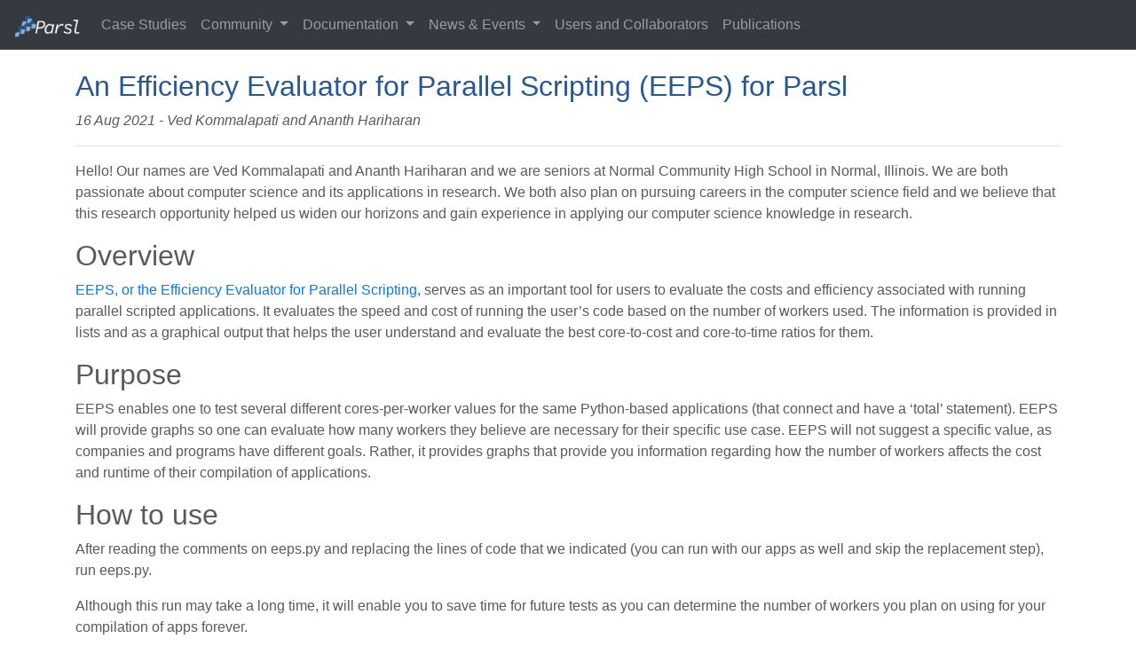

--- FILE ---
content_type: text/html; charset=utf-8
request_url: http://parsl-project.org/2021/08/16/EEPS.html
body_size: 4513
content:
<!DOCTYPE html>
<!-- saved from url=(0053)https://getbootstrap.com/docs/4.0/examples/carousel/# -->
<html lang="en"><head><meta http-equiv="Content-Type" content="text/html; charset=UTF-8">
    
    <meta name="viewport" content="width=device-width, initial-scale=1, shrink-to-fit=no">
    <meta name="description" content="">
    <meta name="author" content="">
    <link rel="icon" href="/favicon.png">
    <link rel="shortcut icon" type="image/png" href="/favicon.png">

    <title>Parsl: Parallel Scripting in Python</title>

    <!-- Bootstrap core CSS -->
    <link href="/style/bootstrap.min.css" rel="stylesheet">

    <!-- Custom styles for this template -->
    <link href="/style/carousel.css" rel="stylesheet">

    <script src="/js/jquery-3.3.1.min.js" crossorigin="anonymous"></script>
    <!-- <script>window.jQuery || document.write('<script src="../../assets/js/vendor/jquery-3.3.1.min.js"><\/script>')</script> -->
    <script src="/js/bootstrap.min.js.download"></script>
    <script src="/js/holder.min.js.download"></script>

    <!-- Global site tag (gtag.js) - Google Analytics -->
    <script async src="https://www.googletagmanager.com/gtag/js?id=UA-116053119-1"></script>
    <script>
      window.dataLayer = window.dataLayer || [];
      function gtag(){dataLayer.push(arguments);}
      gtag('js', new Date());
      gtag('config', 'UA-116053119-1');
    </script>
	
    <style>
    .inst-logo{
        margin-top:-30px;
				margin-bottom:-20px;
    }
    </style>

  </head>
  <body>

<header>
   <nav class="navbar navbar-expand-md navbar-dark fixed-top bg-dark">

<!-- responsive navbar toggler for mobile -->
  <button class="navbar-toggler" type="button" data-toggle="collapse" data-target="#navbarCollapse" aria-controls="navbarCollapse" aria-expanded="false" aria-label="Toggle navigation">
          <span class="navbar-toggler-icon"></span>
        </button>
	
  <!-- Brand Logo-->
  <a class="navbar-brand" href="https://parsl-project.org/"><img src="/images/parsl-logo-white.png" height="25"></a>

  <div class="collapse navbar-collapse" id="navbarCollapse">
  <!-- Solo Case Studies Link -->
  <ul class="navbar-nav">

    <li class="nav-item">
      <a class="nav-link" href="/case_studies.html">Case Studies</a>
    </li>

   <!-- Dropdown Menu Community-->
    <li class="nav-item dropdown">
      <a class="nav-link dropdown-toggle" href="#" id="navbardrop" data-toggle="dropdown">
        Community
      </a>
      <div class="dropdown-menu">
        <a class="dropdown-item" href="/support.html">About</a>
	<a class="dropdown-item" href="/blog.html">Blog</a>
	<a class="dropdown-item" href="https://github.com/Parsl/parsl/blob/master/CODE_OF_CONDUCT.md">Code of Conduct</a>
	<a class="dropdown-item" href="https://github.com/Parsl/community-playbook">Community Playbook</a>
	<a class="dropdown-item" href="/governance.html">Governance</a>
	<a class="dropdown-item" href="https://github.com/parsl/parsl" target="_blank">GitHub</a>
        <a class="dropdown-item" href="https://www.linkedin.com/company/parsl-project/" target="_blank">LinkedIn</a>
	<a class="dropdown-item" href="https://mast.hpc.social/@ParslProject" target="_blank">Mastodon</a>
	<a class="dropdown-item" href="https://bit.ly/join-parsl-slack" target="_blank">Slack</a>
	<a class="dropdown-item" href="https://www.youtube.com/@ParslProject" target="_blank">YouTube</a>
      </div>
    </li>

  <!-- Dropdown Documentation -->
   <li class="nav-item dropdown">
      <a class="nav-link dropdown-toggle" href="#" id="navbardrop" data-toggle="dropdown">
        Documentation
      </a>
      <div class="dropdown-menu">
        <a class="dropdown-item" href="https://parsl.readthedocs.io/en/stable/">Read the Docs</a>
        <a class="dropdown-item" href="https://parsl.readthedocs.io/en/stable/reference.html">API Reference Guide</a>
        <a class="dropdown-item" href="https://parsl.readthedocs.io/en/stable/devguide/index.html">Developer Documentation</a>
        <a class="dropdown-item" href="https://parsl.readthedocs.io/en/stable/faq.html">FAQ</a>
        <a class="dropdown-item" href="https://parsl.readthedocs.io/en/stable/1-parsl-introduction.html">Parsl Tutorial</a>
        <a class="dropdown-item" href="https://parsl.readthedocs.io/en/stable/quickstart.html">Quickstart</a>
        <a class="dropdown-item" href="https://parsl.readthedocs.io/en/stable/userguide/index.html">User Guide</a>
      </div>
    </li>
	

  <!-- Dropdown News & Events-->
    <li class="nav-item dropdown">
      <a class="nav-link dropdown-toggle" href="#" id="navbardrop" data-toggle="dropdown">
        News & Events
      </a>
      <div class="dropdown-menu">
        <a class="dropdown-item" href="/blog.html">Community Blog</a>
	<a class="dropdown-item" href="/news.html">News</a>
	<a class="dropdown-item" href="/parslfest.html">ParslFest</a>
      </div>
    </li>

    <li class="nav-item">
      <a class="nav-link" href="/users-and-collaborators.html">Users and Collaborators</a>
    </li>

    <li class="nav-item">
      <a class="nav-link" href="/publications.html">Publications</a>
    </li>
	  
  </ul>
  </div>
</nav>
</header>

    <main role="main">

      <div class="container support" style="margin-top: 10px;">
  
  <div class="row" style="padding-top: 20px">
    <div class="col-lg-12">
      <h2 style="color: #285893;">An Efficiency Evaluator for Parallel Scripting (EEPS) for Parsl</h2>
			<p><em>16 Aug 2021 - Ved Kommalapati and Ananth Hariharan</em></p>
			<hr/>
			<p>Hello! Our names are Ved Kommalapati and Ananth Hariharan and we are seniors at Normal Community High School in Normal, Illinois.
We are both passionate about computer science and its applications in research. We both also plan on pursuing careers in the
computer science field and we believe that this research opportunity helped us widen our horizons and gain experience in applying
our computer science knowledge in research.</p>

<h2 id="overview">Overview</h2>

<p><a href="https://github.com/kommav/EEPS">EEPS, or the Efficiency Evaluator for Parallel Scripting</a>, serves as an important tool for users
to evaluate the costs and efficiency associated with running parallel scripted applications. It evaluates the speed and cost of
running the user’s code based on the number of workers used. The information is provided in lists and as a graphical output that
helps the user understand and evaluate the best core-to-cost and core-to-time ratios for them.</p>

<h2 id="purpose">Purpose</h2>

<p>EEPS enables one to test several different cores-per-worker values for the same Python-based applications (that connect and have
a ‘total’ statement). EEPS will provide graphs so one can evaluate how many workers they believe are necessary for their specific
use case. EEPS will not suggest a specific value, as companies and programs have different goals. Rather, it provides graphs that
provide you information regarding how the number of workers affects the cost and runtime of their compilation of applications.</p>

<h2 id="how-to-use">How to use</h2>

<p>After reading the comments on eeps.py and replacing the lines of code that we indicated (you can run with our apps as well and skip
the replacement step), run eeps.py.</p>

<p>Although this run may take a long time, it will enable you to save time for future tests as you can determine the number of workers
you plan on using for your compilation of apps forever.</p>

<p>After determining a select few numbers of workers that you may want to test, instead of re-running eeps.py, you can run singleCpwTest.py
with your select values. Read the comments to know where to enter/replace these values.</p>

<h2 id="results">Results</h2>

<p><img src="https://raw.githubusercontent.com/kommav/EEPS/main/images/CTvW.png" alt="Image of Graph 1" /></p>

<p><img src="https://raw.githubusercontent.com/kommav/EEPS/main/images/CvT.png" alt="Image of Graph 2" /></p>

<p>The first graph displays how increasing the number of workers impacts how cost and runtime change. This graph is specific to our apps
and total compilation function. Based on this graph, one can notice that as the number of workers increases, there is more loss despite
the time decreasing. If one’s applications are uniform and require a fixed number of workers at all times, the blue bars will create a
flat line or asymptote while the times decrease. This graph can be used so one can determine how many workers they want to use.
Our program prints suggested values as the cheapest and the fastest, but one can choose for themself while analyzing the graph.</p>

<p>The second graph displays the relationship between cost and time as the number of workers increases. The number next to the data points
states the number of workers for the specific run. This graph can be used to understand how much time and cost change as the number of
workers is altered. In our case it seems like after about 4 or 5 workers, there is little change in time and a lot of change in cost. Hence,
if efficiency and decent speed is our priority we would use 4 or 5 workers for our specific compilation of apps. If speed is our only
priority and efficiency does not matter, 16 workers is a viable option as well.</p>

<p>Overall, we wanted to provide graphs that provide the necessary information for one to make their own decisions based on their needs.</p>

<h2 id="problem-we-faced">Problem we faced</h2>

<p>During our research, however, we did face an obstacle. During our development of <a href="https://github.com/kommav/EEPS/blob/main/eeps.py">eeps.py</a>,
we wanted to change the cores_per_worker in the config. However, we were just resetting the variable and failing to actually reset the
config. After analyzing our data and graphs, we came to notice this. Hence, we altered our loop to reload the configuration with the
new cores_per_worker value for each loop iteration. We also made the fresh_config function have a parameter so we could pass the value
from the cpw list as the new cores_per_worker. In order to make this work, we also had to dfk.cleanup() and clear() the parsl config at
the end of each loop iteration.</p>

<h2 id="skills-learned">Skills learned</h2>
<p>During our research, we also gained several invaluable skills. We learned how to properly use git commands. We learned how to interact
with Linux machines and use the command line and terminal. We also learned how to use the scp protocol to recover files from a cloud machine
to our personal desktops. We also became more experienced in Python and SQL throughout this experience.</p>

<p>We would also like to thank Dr. Daniel S. Katz and Mr. Ben Clifford for their help.</p>

		</div>
  </div>
</div>


      <!-- FOOTER -->
      <footer class="container">
        <hr>
	<div class="row" style="text-align: center; padding-top: 20px; padding-bottom: 10px;">
	<!-- <div class="col-lg-1"></div> -->
	<div class="col-lg-3">
		<a href="https://www.uchicago.edu/" target="_blank">
		<img class="inst-logo" src="/images/uc-200.png" width="175" alt="The University of Chicago logo">
		</a>
	</div>
	<div class="col-lg-3">
		<a href="http://www.anl.gov/" target="_blank">
		<img class="inst-logo" src="/images/anl-200.png" width="175" alt="Argonne National Laboratory logo">
		</a>
	</div>
        <div class="col-lg-3">
		<a href="https://illinois.edu/" target="_blank">
		<img class="inst-logo" src="/images/uiuc-200-2.png" width="175" alt="University of Illinois Urbana-Champaign logo">
		</a>
	</div>
        <div class="col-lg-3">
		<a href="https://numfocus.org/" target="_blank">
		<img class="inst-logo" src="/images/numfocus_200x100.png" width="175" alt="NumFOCUS logo">
		</a>
	</div>
  	</div>

        <p class="float-right"><a href="#">Back to top</a></p>
        <p>© 2017-2025 University of Chicago.</p>
      </footer>
    </main>
	  
<!-- JS for Accordion on News page -->
<script src="/js/script.js"></script>

<!--
<svg xmlns="http://www.w3.org/2000/svg" width="500" height="500" viewBox="0 0 500 500" preserveAspectRatio="none" style="display: none; visibility: hidden; position: absolute; top: -100%; left: -100%;"><defs><style type="text/css"></style></defs><text x="0" y="25" style="font-weight:bold;font-size:25pt;font-family:Arial, Helvetica, Open Sans, sans-serif">500x500</text></svg>
-->
</body></html>


--- FILE ---
content_type: text/css; charset=utf-8
request_url: http://parsl-project.org/style/carousel.css
body_size: 1624
content:
/* GLOBAL STYLES
-------------------------------------------------- */
/* Padding below the footer and lighter body text */

body {
  padding-top: 3rem;
  padding-bottom: 3rem;
  color: #5a5a5a;
}


/* CUSTOMIZE THE CAROUSEL
-------------------------------------------------- */

/* Carousel base class */
.carousel {
  margin-bottom: 4rem;
}
/* Since positioning the image, we need to help out the caption */
.carousel-caption {
  position: relative; 
  bottom: 3rem;
  z-index: 10;
}

/* Declare heights because of positioning of img element */
.carousel-item {
  height: 32rem;
  background-color: #01192D;
}


.carousel-item > img {
  position: absolute;
  top: 0;
  left: 0;
  min-width: 100%;
  height: 22rem;
}

.parsl-banner {
  color: white;
  background-color: #01192D;
  /*For parslfest banner, comment out */
  margin-bottom: 0px;
}
.parsl-banner-img {
  max-width: 70%;
}

.parslfest-banner {
  color: white;
  background-color: #85b1dd;
}
/* MARKETING CONTENT
-------------------------------------------------- */

/* Center align the text within the three columns below the carousel */
.marketing .col-lg-4 {
  margin-bottom: 1.5rem;
  text-align: center;
}
.marketing h2 {
  font-weight: 400;
}
.marketing .col-lg-4 p {
  margin-right: .75rem;
  margin-left: .75rem;
}


/* Featurettes
------------------------- */

.featurette-divider {
  margin: 5rem 0; /* Space out the Bootstrap <hr> more */
}

/* Thin out the marketing headings */
.featurette-heading {
  font-weight: 300;
  line-height: 1;
  letter-spacing: -.05rem;
}


/* RESPONSIVE CSS
-------------------------------------------------- */

@media (min-width: 40em) {
  /* Bump up size of carousel content */
  .carousel-caption p {
    margin-bottom: 1.25rem;
    font-size: 1.25rem;
    line-height: 1.4;
  }

  .parsl-banner p{
    margin-bottom: 1.25rem;
    font-size: 1.25rem;
    line-height: 1.4;
  }

  .featurette-heading {
    font-size: 50px;
  }
}

@media (min-width: 62em) {
  .featurette-heading {
    margin-top: 7rem;
  }
}

/* CSS for Dropdown Navbar--------------------------------------------------*/

/* The container <div> - needed to position the dropdown content */
.dropdown {
  position: relative;
  display: inline-block;
}

/* Dropdown Content (Hidden by Default) */
.dropdown-content {
  display: none;
  position: absolute;
  background-color: #f1f1f1;
  min-width: 160px;
  box-shadow: 0px 8px 16px 0px rgba(0,0,0,0.2);
  z-index: 1;
}

/* Links inside the dropdown */
.dropdown-content a {
  color: black;
  padding: 12px 16px;
  text-decoration: none;
  display: block;
}

/* Change color of dropdown links on hover */
.dropdown-menu a:hover {background-color: #78A6DA; color: #ffffff;}

/* Show the dropdown menu on hover */
.dropdown-menu:hover .dropdown-content {display: block;}

/* NEWS ACCORDION--------------------------------------------------*/

/* Style the buttons that are used to open and close the accordion panel */
.accordion {
  background-color: #78A6DA;
  color: #02182D;
  cursor: pointer;
  padding: 10px;
  margin-top: 5px;
  margin-bottom: 5px;
  width: 100%;
  border: none;
  text-align: left;
  outline: none;
  font-size: 20px;
  font-weight: bold;
  transition: 0.4s;
}

/* Add a background color to the button if it is clicked on (add the .active class with JS), and when you move the mouse over it (hover) */
.active, .accordion:hover {
  background-color: #02182D;
  color: #ffffff; 
}

/*Accordion Icon*/
.accordion:after {
  content: '\002B';
  color: #02182D;
  font-weight: bold;
  float: right;
  margin-left: 5px;
}

.active:after {
  content: "\2212";
  color: #ffffff;
}

/* Style the accordion panel. Note: hidden by default */
.panel {
  padding: 0 18px;
  background-color: white;
  display: none;
  overflow: hidden;
}

/* PROJECT GRID --------------------------------------------------*/
.grid-container {
  display: grid;
  grid-template-columns: auto auto auto;
  grid-template-rows: auto;
  background-color: #ffffff;
  padding: 10px;
}
.grid-item {
  background-color: rgba(255, 255, 255, 0.8);
  padding: 10px;
  text-align: center;
}
* {
  box-sizing: border-box;
}

@media(max-width:1024px) {
	.grid-container {
      	display: block;
      	grid-template-columns: auto;
      	grid-template-columns: auto;
  	}
  	.grid-item {
    	grid-column: auto;
   	 	grid-row: auto;
      	margin-bottom:10px;
	}
}

.zoom {
padding: 50px;
  transition: transform .2s;
  width: auto;
  height: auto;
  margin: 10px;
}

.zoom:hover {
  -ms-transform: scale(1.25); /* IE 9 */
  -webkit-transform: scale(1.25); /* Safari 3-8 */
  transform: scale(1.25); 
}
